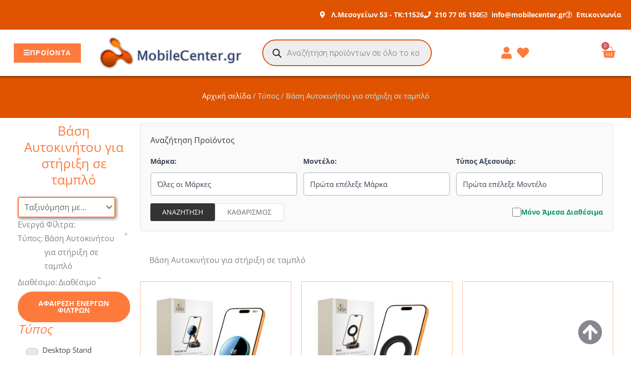

--- FILE ---
content_type: text/css
request_url: https://mobilecenter.gr/wp-content/uploads/elementor/css/post-5383.css?ver=1769312784
body_size: 894
content:
.elementor-5383 .elementor-element.elementor-element-52c1f87{--display:flex;--flex-direction:row;--container-widget-width:calc( ( 1 - var( --container-widget-flex-grow ) ) * 100% );--container-widget-height:100%;--container-widget-flex-grow:1;--container-widget-align-self:stretch;--flex-wrap-mobile:wrap;--align-items:stretch;--gap:10px 10px;--row-gap:10px;--column-gap:10px;--padding-top:7%;--padding-bottom:2%;--padding-left:0%;--padding-right:0%;}.elementor-5383 .elementor-element.elementor-element-52c1f87:not(.elementor-motion-effects-element-type-background), .elementor-5383 .elementor-element.elementor-element-52c1f87 > .elementor-motion-effects-container > .elementor-motion-effects-layer{background-color:var( --e-global-color-b5fb282 );}.elementor-5383 .elementor-element.elementor-element-39874ff{width:auto;max-width:auto;bottom:2vh;}body:not(.rtl) .elementor-5383 .elementor-element.elementor-element-39874ff{right:8vh;}body.rtl .elementor-5383 .elementor-element.elementor-element-39874ff{left:8vh;}.elementor-5383 .elementor-element.elementor-element-39874ff .elementor-icon-wrapper{text-align:center;}.elementor-5383 .elementor-element.elementor-element-39874ff.elementor-view-stacked .elementor-icon{background-color:#888790;}.elementor-5383 .elementor-element.elementor-element-39874ff.elementor-view-framed .elementor-icon, .elementor-5383 .elementor-element.elementor-element-39874ff.elementor-view-default .elementor-icon{color:#888790;border-color:#888790;}.elementor-5383 .elementor-element.elementor-element-39874ff.elementor-view-framed .elementor-icon, .elementor-5383 .elementor-element.elementor-element-39874ff.elementor-view-default .elementor-icon svg{fill:#888790;}.elementor-5383 .elementor-element.elementor-element-839729d{--display:flex;--margin-top:0px;--margin-bottom:0px;--margin-left:0px;--margin-right:50px;}.elementor-5383 .elementor-element.elementor-element-90b6b88{text-align:left;}.elementor-5383 .elementor-element.elementor-element-98e5199 .elementor-icon-list-items:not(.elementor-inline-items) .elementor-icon-list-item:not(:last-child){padding-block-end:calc(10px/2);}.elementor-5383 .elementor-element.elementor-element-98e5199 .elementor-icon-list-items:not(.elementor-inline-items) .elementor-icon-list-item:not(:first-child){margin-block-start:calc(10px/2);}.elementor-5383 .elementor-element.elementor-element-98e5199 .elementor-icon-list-items.elementor-inline-items .elementor-icon-list-item{margin-inline:calc(10px/2);}.elementor-5383 .elementor-element.elementor-element-98e5199 .elementor-icon-list-items.elementor-inline-items{margin-inline:calc(-10px/2);}.elementor-5383 .elementor-element.elementor-element-98e5199 .elementor-icon-list-items.elementor-inline-items .elementor-icon-list-item:after{inset-inline-end:calc(-10px/2);}.elementor-5383 .elementor-element.elementor-element-98e5199 .elementor-icon-list-icon i{color:#FFFFFF;transition:color 0.3s;}.elementor-5383 .elementor-element.elementor-element-98e5199 .elementor-icon-list-icon svg{fill:#FFFFFF;transition:fill 0.3s;}.elementor-5383 .elementor-element.elementor-element-98e5199{--e-icon-list-icon-size:27px;--icon-vertical-offset:0px;}.elementor-5383 .elementor-element.elementor-element-98e5199 .elementor-icon-list-item > .elementor-icon-list-text, .elementor-5383 .elementor-element.elementor-element-98e5199 .elementor-icon-list-item > a{font-weight:bold;}.elementor-5383 .elementor-element.elementor-element-98e5199 .elementor-icon-list-text{color:#FFFFFF;transition:color 0.3s;}.elementor-5383 .elementor-element.elementor-element-32e8492{--grid-template-columns:repeat(0, auto);--icon-size:15px;--grid-column-gap:15px;}.elementor-5383 .elementor-element.elementor-element-32e8492 .elementor-widget-container{text-align:left;}.elementor-5383 .elementor-element.elementor-element-32e8492 .elementor-social-icon{background-color:var( --e-global-color-853fadc );--icon-padding:0.6em;}.elementor-5383 .elementor-element.elementor-element-32e8492 .elementor-social-icon i{color:var( --e-global-color-2cd5756 );}.elementor-5383 .elementor-element.elementor-element-32e8492 .elementor-social-icon svg{fill:var( --e-global-color-2cd5756 );}.elementor-5383 .elementor-element.elementor-element-32e8492 .elementor-social-icon:hover{background-color:var( --e-global-color-2cd5756 );}.elementor-5383 .elementor-element.elementor-element-32e8492 .elementor-social-icon:hover i{color:#FFFFFF;}.elementor-5383 .elementor-element.elementor-element-32e8492 .elementor-social-icon:hover svg{fill:#FFFFFF;}.elementor-5383 .elementor-element.elementor-element-0cecf21 .elementor-heading-title{color:#FFFFFF;}.elementor-5383 .elementor-element.elementor-element-3b66c7d{--display:flex;}.elementor-5383 .elementor-element.elementor-element-f9ba719 .elementor-heading-title{color:#FFFFFF;}.elementor-5383 .elementor-element.elementor-element-18c571b .elementor-icon-list-items:not(.elementor-inline-items) .elementor-icon-list-item:not(:last-child){padding-block-end:calc(10px/2);}.elementor-5383 .elementor-element.elementor-element-18c571b .elementor-icon-list-items:not(.elementor-inline-items) .elementor-icon-list-item:not(:first-child){margin-block-start:calc(10px/2);}.elementor-5383 .elementor-element.elementor-element-18c571b .elementor-icon-list-items.elementor-inline-items .elementor-icon-list-item{margin-inline:calc(10px/2);}.elementor-5383 .elementor-element.elementor-element-18c571b .elementor-icon-list-items.elementor-inline-items{margin-inline:calc(-10px/2);}.elementor-5383 .elementor-element.elementor-element-18c571b .elementor-icon-list-items.elementor-inline-items .elementor-icon-list-item:after{inset-inline-end:calc(-10px/2);}.elementor-5383 .elementor-element.elementor-element-18c571b .elementor-icon-list-icon i{transition:color 0.3s;}.elementor-5383 .elementor-element.elementor-element-18c571b .elementor-icon-list-icon svg{transition:fill 0.3s;}.elementor-5383 .elementor-element.elementor-element-18c571b{--icon-vertical-offset:0px;}.elementor-5383 .elementor-element.elementor-element-18c571b .elementor-icon-list-text{color:#FFFFFF;transition:color 0.3s;}.elementor-5383 .elementor-element.elementor-element-18c571b .elementor-icon-list-item:hover .elementor-icon-list-text{color:var( --e-global-color-primary );}.elementor-5383 .elementor-element.elementor-element-1050c3e{--display:flex;}.elementor-5383 .elementor-element.elementor-element-c1ecfd9 .elementor-heading-title{color:#FFFFFF;}.elementor-5383 .elementor-element.elementor-element-e4b7966 .elementor-icon-list-items:not(.elementor-inline-items) .elementor-icon-list-item:not(:last-child){padding-block-end:calc(10px/2);}.elementor-5383 .elementor-element.elementor-element-e4b7966 .elementor-icon-list-items:not(.elementor-inline-items) .elementor-icon-list-item:not(:first-child){margin-block-start:calc(10px/2);}.elementor-5383 .elementor-element.elementor-element-e4b7966 .elementor-icon-list-items.elementor-inline-items .elementor-icon-list-item{margin-inline:calc(10px/2);}.elementor-5383 .elementor-element.elementor-element-e4b7966 .elementor-icon-list-items.elementor-inline-items{margin-inline:calc(-10px/2);}.elementor-5383 .elementor-element.elementor-element-e4b7966 .elementor-icon-list-items.elementor-inline-items .elementor-icon-list-item:after{inset-inline-end:calc(-10px/2);}.elementor-5383 .elementor-element.elementor-element-e4b7966 .elementor-icon-list-icon i{transition:color 0.3s;}.elementor-5383 .elementor-element.elementor-element-e4b7966 .elementor-icon-list-icon svg{transition:fill 0.3s;}.elementor-5383 .elementor-element.elementor-element-e4b7966{--icon-vertical-offset:0px;}.elementor-5383 .elementor-element.elementor-element-e4b7966 .elementor-icon-list-text{color:#FFFFFF;transition:color 0.3s;}.elementor-5383 .elementor-element.elementor-element-e4b7966 .elementor-icon-list-item:hover .elementor-icon-list-text{color:var( --e-global-color-primary );}.elementor-5383 .elementor-element.elementor-element-bd73b63{--display:flex;}.elementor-5383 .elementor-element.elementor-element-7db5e99 .elementor-heading-title{color:#FFFFFF;}.elementor-5383 .elementor-element.elementor-element-66cf7d4 .elementor-icon-list-items:not(.elementor-inline-items) .elementor-icon-list-item:not(:last-child){padding-block-end:calc(10px/2);}.elementor-5383 .elementor-element.elementor-element-66cf7d4 .elementor-icon-list-items:not(.elementor-inline-items) .elementor-icon-list-item:not(:first-child){margin-block-start:calc(10px/2);}.elementor-5383 .elementor-element.elementor-element-66cf7d4 .elementor-icon-list-items.elementor-inline-items .elementor-icon-list-item{margin-inline:calc(10px/2);}.elementor-5383 .elementor-element.elementor-element-66cf7d4 .elementor-icon-list-items.elementor-inline-items{margin-inline:calc(-10px/2);}.elementor-5383 .elementor-element.elementor-element-66cf7d4 .elementor-icon-list-items.elementor-inline-items .elementor-icon-list-item:after{inset-inline-end:calc(-10px/2);}.elementor-5383 .elementor-element.elementor-element-66cf7d4 .elementor-icon-list-icon i{transition:color 0.3s;}.elementor-5383 .elementor-element.elementor-element-66cf7d4 .elementor-icon-list-icon svg{transition:fill 0.3s;}.elementor-5383 .elementor-element.elementor-element-66cf7d4{--icon-vertical-offset:0px;}.elementor-5383 .elementor-element.elementor-element-66cf7d4 .elementor-icon-list-text{color:#FFFFFF;transition:color 0.3s;}.elementor-5383 .elementor-element.elementor-element-66cf7d4 .elementor-icon-list-item:hover .elementor-icon-list-text{color:var( --e-global-color-primary );}.elementor-5383 .elementor-element.elementor-element-8e9b62f.elementor-element{--align-self:flex-start;}.elementor-5383 .elementor-element.elementor-element-9c2e270{--display:flex;--flex-direction:row;--container-widget-width:calc( ( 1 - var( --container-widget-flex-grow ) ) * 100% );--container-widget-height:100%;--container-widget-flex-grow:1;--container-widget-align-self:stretch;--flex-wrap-mobile:wrap;--align-items:stretch;--gap:10px 10px;--row-gap:10px;--column-gap:10px;border-style:solid;--border-style:solid;border-width:1px 0px 0px 0px;--border-top-width:1px;--border-right-width:0px;--border-bottom-width:0px;--border-left-width:0px;border-color:#2C2A53;--border-color:#2C2A53;--padding-top:20px;--padding-bottom:20px;--padding-left:30px;--padding-right:30px;}.elementor-5383 .elementor-element.elementor-element-9c2e270:not(.elementor-motion-effects-element-type-background), .elementor-5383 .elementor-element.elementor-element-9c2e270 > .elementor-motion-effects-container > .elementor-motion-effects-layer{background-color:#03002F;}.elementor-5383 .elementor-element.elementor-element-d3b15a5{--display:flex;--gap:0px 0px;--row-gap:0px;--column-gap:0px;}.elementor-5383 .elementor-element.elementor-element-cf0b9b0 .elementor-heading-title{color:#FFFFFF;}.elementor-5383 .elementor-element.elementor-element-e74f4ff{--display:flex;--gap:0px 0px;--row-gap:0px;--column-gap:0px;}.elementor-5383 .elementor-element.elementor-element-b9f5132{text-align:right;}.elementor-theme-builder-content-area{height:400px;}.elementor-location-header:before, .elementor-location-footer:before{content:"";display:table;clear:both;}@media(min-width:768px){.elementor-5383 .elementor-element.elementor-element-839729d{--width:32%;}.elementor-5383 .elementor-element.elementor-element-3b66c7d{--width:23.25%;}.elementor-5383 .elementor-element.elementor-element-1050c3e{--width:21.5%;}.elementor-5383 .elementor-element.elementor-element-bd73b63{--width:23.25%;}}@media(max-width:1024px){.elementor-5383 .elementor-element.elementor-element-52c1f87{--padding-top:8%;--padding-bottom:2%;--padding-left:0%;--padding-right:0%;}.elementor-5383 .elementor-element.elementor-element-839729d{--margin-top:0px;--margin-bottom:0px;--margin-left:0px;--margin-right:10px;}}@media(max-width:767px){.elementor-5383 .elementor-element.elementor-element-52c1f87{--padding-top:10%;--padding-bottom:2%;--padding-left:2%;--padding-right:2%;}.elementor-5383 .elementor-element.elementor-element-839729d{--padding-top:0px;--padding-bottom:50px;--padding-left:0px;--padding-right:0px;}.elementor-5383 .elementor-element.elementor-element-0cecf21{text-align:left;}.elementor-5383 .elementor-element.elementor-element-f9ba719{text-align:left;}.elementor-5383 .elementor-element.elementor-element-c1ecfd9{text-align:left;}.elementor-5383 .elementor-element.elementor-element-7db5e99{text-align:left;}.elementor-5383 .elementor-element.elementor-element-8e9b62f.elementor-element{--align-self:center;}.elementor-5383 .elementor-element.elementor-element-cf0b9b0{text-align:center;}.elementor-5383 .elementor-element.elementor-element-e74f4ff{--margin-top:30px;--margin-bottom:0px;--margin-left:0px;--margin-right:0px;}.elementor-5383 .elementor-element.elementor-element-b9f5132{text-align:center;}}

--- FILE ---
content_type: text/css
request_url: https://mobilecenter.gr/wp-content/uploads/elementor/css/post-41014.css?ver=1769312864
body_size: 2882
content:
.elementor-41014 .elementor-element.elementor-element-3f28398{--display:flex;--flex-direction:row;--container-widget-width:calc( ( 1 - var( --container-widget-flex-grow ) ) * 100% );--container-widget-height:100%;--container-widget-flex-grow:1;--container-widget-align-self:stretch;--flex-wrap-mobile:wrap;--align-items:stretch;--gap:10px 10px;--row-gap:10px;--column-gap:10px;--padding-top:1em;--padding-bottom:1em;--padding-left:0em;--padding-right:0em;}.elementor-41014 .elementor-element.elementor-element-3f28398:not(.elementor-motion-effects-element-type-background), .elementor-41014 .elementor-element.elementor-element-3f28398 > .elementor-motion-effects-container > .elementor-motion-effects-layer{background-color:var( --e-global-color-b5fb282 );}.elementor-41014 .elementor-element.elementor-element-8205368{--display:flex;}.elementor-41014 .elementor-element.elementor-element-094ed56 > .elementor-widget-container{margin:0px 0px -10px 0px;}.elementor-41014 .elementor-element.elementor-element-094ed56 .woocommerce-breadcrumb{color:#B3EFFF;text-align:center;}.elementor-41014 .elementor-element.elementor-element-094ed56 .woocommerce-breadcrumb > a{color:#FFFFFF;}.elementor-41014 .elementor-element.elementor-element-412be79{--display:flex;--flex-direction:row;--container-widget-width:calc( ( 1 - var( --container-widget-flex-grow ) ) * 100% );--container-widget-height:100%;--container-widget-flex-grow:1;--container-widget-align-self:stretch;--flex-wrap-mobile:wrap;--align-items:stretch;--gap:10px 10px;--row-gap:10px;--column-gap:10px;--padding-top:0%;--padding-bottom:0%;--padding-left:2%;--padding-right:2%;}.elementor-41014 .elementor-element.elementor-element-8c173b6{--display:flex;--justify-content:flex-start;}.elementor-41014 .elementor-element.elementor-element-a8c2939{text-align:center;}.elementor-41014 .elementor-element.elementor-element-a8c2939 .elementor-heading-title{color:var( --e-global-color-astglobalcolor0 );}.elementor-41014 .elementor-element.elementor-element-4718820 > .elementor-widget-container{margin:0px 0px 0px 0px;padding:0px 0px 0px 0px;}.elementor-41014 .elementor-element.elementor-element-4718820{z-index:5;}.elementor-41014 .elementor-element.elementor-element-4718820 .jet-sorting-select{max-width:300px;background-color:#FFFFFF;border-style:solid;border-width:2px 2px 2px 2px;border-color:var( --e-global-color-2cd5756 );box-shadow:2px 2px 6px 0px rgba(0,0,0,0.5);align-self:flex-start;}.elementor-41014 .elementor-element.elementor-element-2ba9078 .jet-smart-filters-active{flex-direction:row;}.elementor-41014 .elementor-element.elementor-element-2ba9078 .jet-active-filters__list{flex-direction:row;}.elementor-41014 .elementor-element.elementor-element-2ba9078 .jet-active-filter{margin-right:5px;margin-bottom:5px;}.elementor-41014 .elementor-element.elementor-element-2ba9078 .jet-active-filter__remove{font-size:12px;}.elementor-41014 .elementor-element.elementor-element-682f320 .jet-remove-all-filters__button{font-weight:600;color:#FFFFFF;background-color:var( --e-global-color-2cd5756 );border-style:solid;border-width:1px 1px 1px 1px;padding:16px 16px 16px 16px;}.elementor-41014 .elementor-element.elementor-element-682f320 .jet-remove-all-filters__button:hover{color:var( --e-global-color-2cd5756 );background-color:#FFFFFF;}.elementor-41014 .elementor-element.elementor-element-0549a06 > .elementor-widget-container{border-radius:0px 0px 0px 0px;}.elementor-41014 .elementor-element.elementor-element-0549a06 .jet-checkboxes-list__row{display:block;margin-right:calc(5px/2);margin-left:calc(5px/2);padding-top:calc(10px/2);margin-bottom:calc(10px/2);}.elementor-41014 .elementor-element.elementor-element-0549a06 .jet-list-tree__children{display:block;margin-right:calc(5px/2);margin-left:calc(5px/2);padding-left:10px;}.elementor-41014 .elementor-element.elementor-element-0549a06 .jet-checkboxes-list-wrapper{margin-left:calc(-5px/2);margin-right:calc(-5px/2);margin-top:calc(-10px/2);margin-bottom:calc(-10px/2);}.elementor-41014 .elementor-element.elementor-element-0549a06 .jet-checkboxes-list__label{font-size:18px;}.elementor-41014 .elementor-element.elementor-element-0549a06 .jet-checkboxes-list__decorator{width:16px;height:16px;min-width:16px;min-height:16px;margin-top:8px;margin-right:8px;}.rtl .elementor-41014 .elementor-element.elementor-element-0549a06 .jet-checkboxes-list__decorator{margin-left:8px;}.elementor-41014 .elementor-element.elementor-element-0549a06 .jet-checkboxes-list__checked-icon{font-size:12px;}.elementor-41014 .elementor-element.elementor-element-0549a06 .jet-collapse-icon{width:20px;height:20px;}.elementor-41014 .elementor-element.elementor-element-0549a06 .jet-collapse-none{width:20px;height:20px;}.elementor-41014 .elementor-element.elementor-element-0549a06 .jet-filter-label{font-size:24px;font-weight:500;font-style:oblique;color:var( --e-global-color-astglobalcolor0 );}.elementor-41014 .elementor-element.elementor-element-0549a06 .jet-filters-counter{margin-left:initial;padding-left:5px;}.rtl .elementor-41014 .elementor-element.elementor-element-0549a06 .jet-filters-counter{margin-right:initial;padding-right:5px;}.elementor-41014 .elementor-element.elementor-element-0549a06 .jet-filter+.jet-filter{margin-top:10px;}.elementor-41014 .elementor-element.elementor-element-0549a06 .jet-select[data-hierarchical="1"] + .jet-select[data-hierarchical="1"]{margin-top:10px;}.elementor-41014 .elementor-element.elementor-element-1ecc6a7 > .elementor-widget-container{border-radius:0px 0px 0px 0px;}.elementor-41014 .elementor-element.elementor-element-1ecc6a7 .jet-checkboxes-list__row{display:block;margin-right:calc(5px/2);margin-left:calc(5px/2);padding-top:calc(10px/2);margin-bottom:calc(10px/2);}.elementor-41014 .elementor-element.elementor-element-1ecc6a7 .jet-list-tree__children{display:block;margin-right:calc(5px/2);margin-left:calc(5px/2);padding-left:10px;}.elementor-41014 .elementor-element.elementor-element-1ecc6a7 .jet-checkboxes-list-wrapper{margin-left:calc(-5px/2);margin-right:calc(-5px/2);margin-top:calc(-10px/2);margin-bottom:calc(-10px/2);}.elementor-41014 .elementor-element.elementor-element-1ecc6a7 .jet-checkboxes-list__label{font-size:18px;}.elementor-41014 .elementor-element.elementor-element-1ecc6a7 .jet-checkboxes-list__decorator{width:16px;height:16px;min-width:16px;min-height:16px;margin-top:8px;margin-right:8px;}.rtl .elementor-41014 .elementor-element.elementor-element-1ecc6a7 .jet-checkboxes-list__decorator{margin-left:8px;}.elementor-41014 .elementor-element.elementor-element-1ecc6a7 .jet-checkboxes-list__checked-icon{font-size:12px;}.elementor-41014 .elementor-element.elementor-element-1ecc6a7 .jet-collapse-icon{width:20px;height:20px;}.elementor-41014 .elementor-element.elementor-element-1ecc6a7 .jet-collapse-none{width:20px;height:20px;}.elementor-41014 .elementor-element.elementor-element-1ecc6a7 .jet-filter-label{font-size:24px;font-weight:500;font-style:oblique;color:var( --e-global-color-astglobalcolor0 );}.elementor-41014 .elementor-element.elementor-element-1ecc6a7 .jet-filters-counter{margin-left:initial;padding-left:5px;}.rtl .elementor-41014 .elementor-element.elementor-element-1ecc6a7 .jet-filters-counter{margin-right:initial;padding-right:5px;}.elementor-41014 .elementor-element.elementor-element-1ecc6a7 .jet-filter+.jet-filter{margin-top:10px;}.elementor-41014 .elementor-element.elementor-element-1ecc6a7 .jet-select[data-hierarchical="1"] + .jet-select[data-hierarchical="1"]{margin-top:10px;}.elementor-41014 .elementor-element.elementor-element-7aafe10 > .elementor-widget-container{border-radius:0px 0px 0px 0px;}.elementor-41014 .elementor-element.elementor-element-7aafe10 .jet-checkboxes-list__row{display:block;margin-right:calc(5px/2);margin-left:calc(5px/2);padding-top:calc(10px/2);margin-bottom:calc(10px/2);}.elementor-41014 .elementor-element.elementor-element-7aafe10 .jet-list-tree__children{display:block;margin-right:calc(5px/2);margin-left:calc(5px/2);padding-left:10px;}.elementor-41014 .elementor-element.elementor-element-7aafe10 .jet-checkboxes-list-wrapper{margin-left:calc(-5px/2);margin-right:calc(-5px/2);margin-top:calc(-10px/2);margin-bottom:calc(-10px/2);}.elementor-41014 .elementor-element.elementor-element-7aafe10 .jet-checkboxes-list__label{font-size:18px;}.elementor-41014 .elementor-element.elementor-element-7aafe10 .jet-checkboxes-list__decorator{width:16px;height:16px;min-width:16px;min-height:16px;margin-top:8px;margin-right:8px;}.rtl .elementor-41014 .elementor-element.elementor-element-7aafe10 .jet-checkboxes-list__decorator{margin-left:8px;}.elementor-41014 .elementor-element.elementor-element-7aafe10 .jet-checkboxes-list__checked-icon{font-size:12px;}.elementor-41014 .elementor-element.elementor-element-7aafe10 .jet-collapse-icon{width:20px;height:20px;}.elementor-41014 .elementor-element.elementor-element-7aafe10 .jet-collapse-none{width:20px;height:20px;}.elementor-41014 .elementor-element.elementor-element-7aafe10 .jet-filter-label{font-size:24px;font-weight:500;font-style:oblique;color:var( --e-global-color-astglobalcolor0 );}.elementor-41014 .elementor-element.elementor-element-7aafe10 .jet-filters-counter{margin-left:initial;padding-left:5px;}.rtl .elementor-41014 .elementor-element.elementor-element-7aafe10 .jet-filters-counter{margin-right:initial;padding-right:5px;}.elementor-41014 .elementor-element.elementor-element-7aafe10 .jet-filter+.jet-filter{margin-top:10px;}.elementor-41014 .elementor-element.elementor-element-7aafe10 .jet-select[data-hierarchical="1"] + .jet-select[data-hierarchical="1"]{margin-top:10px;}.elementor-41014 .elementor-element.elementor-element-e720556 > .elementor-widget-container{border-radius:0px 0px 0px 0px;}.elementor-41014 .elementor-element.elementor-element-e720556 .jet-checkboxes-list__row{display:block;margin-right:calc(5px/2);margin-left:calc(5px/2);padding-top:calc(10px/2);margin-bottom:calc(10px/2);}.elementor-41014 .elementor-element.elementor-element-e720556 .jet-list-tree__children{display:block;margin-right:calc(5px/2);margin-left:calc(5px/2);padding-left:10px;}.elementor-41014 .elementor-element.elementor-element-e720556 .jet-checkboxes-list-wrapper{margin-left:calc(-5px/2);margin-right:calc(-5px/2);margin-top:calc(-10px/2);margin-bottom:calc(-10px/2);}.elementor-41014 .elementor-element.elementor-element-e720556 .jet-checkboxes-list__label{font-size:18px;}.elementor-41014 .elementor-element.elementor-element-e720556 .jet-checkboxes-list__decorator{width:16px;height:16px;min-width:16px;min-height:16px;margin-top:8px;margin-right:8px;}.rtl .elementor-41014 .elementor-element.elementor-element-e720556 .jet-checkboxes-list__decorator{margin-left:8px;}.elementor-41014 .elementor-element.elementor-element-e720556 .jet-checkboxes-list__checked-icon{font-size:12px;}.elementor-41014 .elementor-element.elementor-element-e720556 .jet-collapse-icon{width:20px;height:20px;}.elementor-41014 .elementor-element.elementor-element-e720556 .jet-collapse-none{width:20px;height:20px;}.elementor-41014 .elementor-element.elementor-element-e720556 .jet-filter-label{font-size:24px;font-weight:500;font-style:oblique;color:var( --e-global-color-astglobalcolor0 );}.elementor-41014 .elementor-element.elementor-element-e720556 .jet-filters-counter{margin-left:initial;padding-left:5px;}.rtl .elementor-41014 .elementor-element.elementor-element-e720556 .jet-filters-counter{margin-right:initial;padding-right:5px;}.elementor-41014 .elementor-element.elementor-element-e720556 .jet-filter+.jet-filter{margin-top:10px;}.elementor-41014 .elementor-element.elementor-element-e720556 .jet-select[data-hierarchical="1"] + .jet-select[data-hierarchical="1"]{margin-top:10px;}.elementor-41014 .elementor-element.elementor-element-db33f95 > .elementor-widget-container{border-radius:0px 0px 0px 0px;}.elementor-41014 .elementor-element.elementor-element-db33f95 .jet-checkboxes-list__row{display:block;margin-right:calc(5px/2);margin-left:calc(5px/2);padding-top:calc(10px/2);margin-bottom:calc(10px/2);}.elementor-41014 .elementor-element.elementor-element-db33f95 .jet-list-tree__children{display:block;margin-right:calc(5px/2);margin-left:calc(5px/2);padding-left:10px;}.elementor-41014 .elementor-element.elementor-element-db33f95 .jet-checkboxes-list-wrapper{margin-left:calc(-5px/2);margin-right:calc(-5px/2);margin-top:calc(-10px/2);margin-bottom:calc(-10px/2);}.elementor-41014 .elementor-element.elementor-element-db33f95 .jet-checkboxes-list__label{font-size:18px;}.elementor-41014 .elementor-element.elementor-element-db33f95 .jet-checkboxes-list__decorator{width:16px;height:16px;min-width:16px;min-height:16px;margin-top:8px;margin-right:8px;}.rtl .elementor-41014 .elementor-element.elementor-element-db33f95 .jet-checkboxes-list__decorator{margin-left:8px;}.elementor-41014 .elementor-element.elementor-element-db33f95 .jet-checkboxes-list__checked-icon{font-size:12px;}.elementor-41014 .elementor-element.elementor-element-db33f95 .jet-collapse-icon{width:20px;height:20px;}.elementor-41014 .elementor-element.elementor-element-db33f95 .jet-collapse-none{width:20px;height:20px;}.elementor-41014 .elementor-element.elementor-element-db33f95 .jet-filter-label{font-size:24px;font-weight:500;font-style:oblique;color:var( --e-global-color-astglobalcolor0 );}.elementor-41014 .elementor-element.elementor-element-db33f95 .jet-filters-counter{margin-left:initial;padding-left:5px;}.rtl .elementor-41014 .elementor-element.elementor-element-db33f95 .jet-filters-counter{margin-right:initial;padding-right:5px;}.elementor-41014 .elementor-element.elementor-element-db33f95 .jet-filter+.jet-filter{margin-top:10px;}.elementor-41014 .elementor-element.elementor-element-db33f95 .jet-select[data-hierarchical="1"] + .jet-select[data-hierarchical="1"]{margin-top:10px;}.elementor-41014 .elementor-element.elementor-element-b25ffec > .elementor-widget-container{border-radius:0px 0px 0px 0px;}.elementor-41014 .elementor-element.elementor-element-b25ffec .jet-checkboxes-list__row{display:block;margin-right:calc(5px/2);margin-left:calc(5px/2);padding-top:calc(10px/2);margin-bottom:calc(10px/2);}.elementor-41014 .elementor-element.elementor-element-b25ffec .jet-list-tree__children{display:block;margin-right:calc(5px/2);margin-left:calc(5px/2);padding-left:10px;}.elementor-41014 .elementor-element.elementor-element-b25ffec .jet-checkboxes-list-wrapper{margin-left:calc(-5px/2);margin-right:calc(-5px/2);margin-top:calc(-10px/2);margin-bottom:calc(-10px/2);}.elementor-41014 .elementor-element.elementor-element-b25ffec .jet-checkboxes-list__label{font-size:18px;}.elementor-41014 .elementor-element.elementor-element-b25ffec .jet-checkboxes-list__decorator{width:16px;height:16px;min-width:16px;min-height:16px;margin-top:8px;margin-right:8px;}.rtl .elementor-41014 .elementor-element.elementor-element-b25ffec .jet-checkboxes-list__decorator{margin-left:8px;}.elementor-41014 .elementor-element.elementor-element-b25ffec .jet-checkboxes-list__checked-icon{font-size:12px;}.elementor-41014 .elementor-element.elementor-element-b25ffec .jet-collapse-icon{width:20px;height:20px;}.elementor-41014 .elementor-element.elementor-element-b25ffec .jet-collapse-none{width:20px;height:20px;}.elementor-41014 .elementor-element.elementor-element-b25ffec .jet-filter-label{font-size:24px;font-weight:500;font-style:oblique;color:var( --e-global-color-astglobalcolor0 );}.elementor-41014 .elementor-element.elementor-element-b25ffec .jet-filters-counter{margin-left:initial;padding-left:5px;}.rtl .elementor-41014 .elementor-element.elementor-element-b25ffec .jet-filters-counter{margin-right:initial;padding-right:5px;}.elementor-41014 .elementor-element.elementor-element-b25ffec .jet-filter+.jet-filter{margin-top:10px;}.elementor-41014 .elementor-element.elementor-element-b25ffec .jet-select[data-hierarchical="1"] + .jet-select[data-hierarchical="1"]{margin-top:10px;}.elementor-41014 .elementor-element.elementor-element-f753c13 > .elementor-widget-container{border-radius:0px 0px 0px 0px;}.elementor-41014 .elementor-element.elementor-element-f753c13 .jet-checkboxes-list__row{display:block;margin-right:calc(5px/2);margin-left:calc(5px/2);padding-top:calc(10px/2);margin-bottom:calc(10px/2);}.elementor-41014 .elementor-element.elementor-element-f753c13 .jet-list-tree__children{display:block;margin-right:calc(5px/2);margin-left:calc(5px/2);padding-left:10px;}.elementor-41014 .elementor-element.elementor-element-f753c13 .jet-checkboxes-list-wrapper{margin-left:calc(-5px/2);margin-right:calc(-5px/2);margin-top:calc(-10px/2);margin-bottom:calc(-10px/2);}.elementor-41014 .elementor-element.elementor-element-f753c13 .jet-checkboxes-list__label{font-size:18px;}.elementor-41014 .elementor-element.elementor-element-f753c13 .jet-checkboxes-list__decorator{width:16px;height:16px;min-width:16px;min-height:16px;margin-top:8px;margin-right:8px;}.rtl .elementor-41014 .elementor-element.elementor-element-f753c13 .jet-checkboxes-list__decorator{margin-left:8px;}.elementor-41014 .elementor-element.elementor-element-f753c13 .jet-checkboxes-list__checked-icon{font-size:12px;}.elementor-41014 .elementor-element.elementor-element-f753c13 .jet-collapse-icon{width:20px;height:20px;}.elementor-41014 .elementor-element.elementor-element-f753c13 .jet-collapse-none{width:20px;height:20px;}.elementor-41014 .elementor-element.elementor-element-f753c13 .jet-filter-label{font-size:24px;font-weight:500;font-style:oblique;color:var( --e-global-color-astglobalcolor0 );}.elementor-41014 .elementor-element.elementor-element-f753c13 .jet-filters-counter{margin-left:initial;padding-left:5px;}.rtl .elementor-41014 .elementor-element.elementor-element-f753c13 .jet-filters-counter{margin-right:initial;padding-right:5px;}.elementor-41014 .elementor-element.elementor-element-f753c13 .jet-filter+.jet-filter{margin-top:10px;}.elementor-41014 .elementor-element.elementor-element-f753c13 .jet-select[data-hierarchical="1"] + .jet-select[data-hierarchical="1"]{margin-top:10px;}.elementor-41014 .elementor-element.elementor-element-4c1ec41 > .elementor-widget-container{border-radius:0px 0px 0px 0px;}.elementor-41014 .elementor-element.elementor-element-4c1ec41 .jet-checkboxes-list__row{display:block;margin-right:calc(5px/2);margin-left:calc(5px/2);padding-top:calc(10px/2);margin-bottom:calc(10px/2);}.elementor-41014 .elementor-element.elementor-element-4c1ec41 .jet-list-tree__children{display:block;margin-right:calc(5px/2);margin-left:calc(5px/2);padding-left:10px;}.elementor-41014 .elementor-element.elementor-element-4c1ec41 .jet-checkboxes-list-wrapper{margin-left:calc(-5px/2);margin-right:calc(-5px/2);margin-top:calc(-10px/2);margin-bottom:calc(-10px/2);}.elementor-41014 .elementor-element.elementor-element-4c1ec41 .jet-checkboxes-list__label{font-size:18px;}.elementor-41014 .elementor-element.elementor-element-4c1ec41 .jet-checkboxes-list__decorator{width:16px;height:16px;min-width:16px;min-height:16px;margin-top:8px;margin-right:8px;}.rtl .elementor-41014 .elementor-element.elementor-element-4c1ec41 .jet-checkboxes-list__decorator{margin-left:8px;}.elementor-41014 .elementor-element.elementor-element-4c1ec41 .jet-checkboxes-list__checked-icon{font-size:12px;}.elementor-41014 .elementor-element.elementor-element-4c1ec41 .jet-collapse-icon{width:20px;height:20px;}.elementor-41014 .elementor-element.elementor-element-4c1ec41 .jet-collapse-none{width:20px;height:20px;}.elementor-41014 .elementor-element.elementor-element-4c1ec41 .jet-filter-label{font-size:24px;font-weight:500;font-style:oblique;color:var( --e-global-color-astglobalcolor0 );}.elementor-41014 .elementor-element.elementor-element-4c1ec41 .jet-filters-counter{margin-left:initial;padding-left:5px;}.rtl .elementor-41014 .elementor-element.elementor-element-4c1ec41 .jet-filters-counter{margin-right:initial;padding-right:5px;}.elementor-41014 .elementor-element.elementor-element-4c1ec41 .jet-filter+.jet-filter{margin-top:10px;}.elementor-41014 .elementor-element.elementor-element-4c1ec41 .jet-select[data-hierarchical="1"] + .jet-select[data-hierarchical="1"]{margin-top:10px;}.elementor-41014 .elementor-element.elementor-element-bda9d0b > .elementor-widget-container{border-radius:0px 0px 0px 0px;}.elementor-41014 .elementor-element.elementor-element-bda9d0b .jet-checkboxes-list__row{display:block;margin-right:calc(5px/2);margin-left:calc(5px/2);padding-top:calc(10px/2);margin-bottom:calc(10px/2);}.elementor-41014 .elementor-element.elementor-element-bda9d0b .jet-list-tree__children{display:block;margin-right:calc(5px/2);margin-left:calc(5px/2);padding-left:10px;}.elementor-41014 .elementor-element.elementor-element-bda9d0b .jet-checkboxes-list-wrapper{margin-left:calc(-5px/2);margin-right:calc(-5px/2);margin-top:calc(-10px/2);margin-bottom:calc(-10px/2);}.elementor-41014 .elementor-element.elementor-element-bda9d0b .jet-checkboxes-list__label{font-size:18px;}.elementor-41014 .elementor-element.elementor-element-bda9d0b .jet-checkboxes-list__decorator{width:16px;height:16px;min-width:16px;min-height:16px;margin-top:8px;margin-right:8px;}.rtl .elementor-41014 .elementor-element.elementor-element-bda9d0b .jet-checkboxes-list__decorator{margin-left:8px;}.elementor-41014 .elementor-element.elementor-element-bda9d0b .jet-checkboxes-list__checked-icon{font-size:12px;}.elementor-41014 .elementor-element.elementor-element-bda9d0b .jet-collapse-icon{width:20px;height:20px;}.elementor-41014 .elementor-element.elementor-element-bda9d0b .jet-collapse-none{width:20px;height:20px;}.elementor-41014 .elementor-element.elementor-element-bda9d0b .jet-filter-items-dropdown__footer{justify-content:right;}.elementor-41014 .elementor-element.elementor-element-bda9d0b .jet-filter-label{font-size:24px;font-weight:500;font-style:oblique;color:var( --e-global-color-astglobalcolor0 );}.elementor-41014 .elementor-element.elementor-element-bda9d0b .jet-filters-counter{margin-left:initial;padding-left:5px;}.rtl .elementor-41014 .elementor-element.elementor-element-bda9d0b .jet-filters-counter{margin-right:initial;padding-right:5px;}.elementor-41014 .elementor-element.elementor-element-bda9d0b .jet-filter+.jet-filter{margin-top:10px;}.elementor-41014 .elementor-element.elementor-element-bda9d0b .jet-select[data-hierarchical="1"] + .jet-select[data-hierarchical="1"]{margin-top:10px;}.elementor-41014 .elementor-element.elementor-element-caadf31{--divider-border-style:solid;--divider-color:#7A7A7A6E;--divider-border-width:1px;}.elementor-41014 .elementor-element.elementor-element-caadf31 .elementor-divider-separator{width:100%;}.elementor-41014 .elementor-element.elementor-element-caadf31 .elementor-divider{padding-block-start:15px;padding-block-end:15px;}.elementor-41014 .elementor-element.elementor-element-7a0a2c5 .jet-listing-dynamic-terms{text-align:left;}.elementor-41014 .elementor-element.elementor-element-98d9354{--display:flex;}.elementor-41014 .elementor-element.elementor-element-f6bfabc > .elementor-widget-container{padding:2% 2% 2% 2%;}.elementor-41014 .elementor-element.elementor-element-f6bfabc .jet-listing-dynamic-field .jet-listing-dynamic-field__inline-wrap{width:auto;}.elementor-41014 .elementor-element.elementor-element-f6bfabc .jet-listing-dynamic-field .jet-listing-dynamic-field__content{width:auto;}.elementor-41014 .elementor-element.elementor-element-f6bfabc .jet-listing-dynamic-field{justify-content:flex-start;}.elementor-41014 .elementor-element.elementor-element-f6bfabc .jet-listing-dynamic-field__content{text-align:left;}.elementor-41014 .elementor-element.elementor-element-71ac2c4 .elementor-button{background-color:var( --e-global-color-astglobalcolor0 );font-size:16px;font-weight:500;letter-spacing:1.4px;fill:#FFFFFF;color:#FFFFFF;border-radius:0px 0px 0px 0px;padding:12px 12px 12px 12px;}.elementor-41014 .elementor-element.elementor-element-71ac2c4 .elementor-button:hover, .elementor-41014 .elementor-element.elementor-element-71ac2c4 .elementor-button:focus{background-color:var( --e-global-color-b5fb282 );}.elementor-41014 .elementor-element.elementor-element-71ac2c4 .elementor-button-content-wrapper{flex-direction:row;}.elementor-41014 .elementor-element.elementor-element-cc5bbb1 > .elementor-widget-container > .jet-listing-grid > .jet-listing-grid__items, .elementor-41014 .elementor-element.elementor-element-cc5bbb1 > .jet-listing-grid > .jet-listing-grid__items{--columns:3;}@media(max-width:1024px){.elementor-41014 .elementor-element.elementor-element-4718820 .jet-sorting-select{align-self:flex-start;}.elementor-41014 .elementor-element.elementor-element-cc5bbb1 > .elementor-widget-container > .jet-listing-grid > .jet-listing-grid__items, .elementor-41014 .elementor-element.elementor-element-cc5bbb1 > .jet-listing-grid > .jet-listing-grid__items{--columns:2;}}@media(max-width:767px){.elementor-41014 .elementor-element.elementor-element-412be79{--flex-direction:column;--container-widget-width:calc( ( 1 - var( --container-widget-flex-grow ) ) * 100% );--container-widget-height:initial;--container-widget-flex-grow:0;--container-widget-align-self:initial;--flex-wrap-mobile:wrap;--justify-content:center;--align-items:center;}.elementor-41014 .elementor-element.elementor-element-4718820 .jet-sorting-select{align-self:flex-start;}.elementor-41014 .elementor-element.elementor-element-4718820 .jet-sorting-label{align-self:center;}.elementor-41014 .elementor-element.elementor-element-4718820 .apply-filters__button{align-self:center;}.elementor-41014 .elementor-element.elementor-element-98d9354{--content-width:100%;--flex-direction:column;--container-widget-width:calc( ( 1 - var( --container-widget-flex-grow ) ) * 100% );--container-widget-height:initial;--container-widget-flex-grow:0;--container-widget-align-self:initial;--flex-wrap-mobile:wrap;--justify-content:center;--align-items:center;--margin-top:0px;--margin-bottom:0px;--margin-left:0px;--margin-right:0px;--padding-top:0px;--padding-bottom:0px;--padding-left:0px;--padding-right:0px;}.elementor-41014 .elementor-element.elementor-element-71ac2c4 > .elementor-widget-container{margin:14% 0% 0% 0%;}.elementor-41014 .elementor-element.elementor-element-cc5bbb1 > .elementor-widget-container > .jet-listing-grid > .jet-listing-grid__items, .elementor-41014 .elementor-element.elementor-element-cc5bbb1 > .jet-listing-grid > .jet-listing-grid__items{--columns:1;}}@media(min-width:768px){.elementor-41014 .elementor-element.elementor-element-8c173b6{--width:25%;}.elementor-41014 .elementor-element.elementor-element-98d9354{--content-width:1450px;}}/* Start custom CSS for jet-smart-filters-checkboxes, class: .elementor-element-0549a06 *//* Container */
.elementor-41014 .elementor-element.elementor-element-0549a06 .jet-checkboxes-list {
    padding: 0;
}

/* Κάθε checkbox item */
.elementor-41014 .elementor-element.elementor-element-0549a06 .jet-checkboxes-list__row {
    margin-bottom: 0;
    border-bottom: 1px solid #f3f4f6;
    transition: all 0.3s ease;
}

.elementor-41014 .elementor-element.elementor-element-0549a06 .jet-checkboxes-list__row:last-child {
    border-bottom: none;
}

.elementor-41014 .elementor-element.elementor-element-0549a06 .jet-checkboxes-list__row:hover {
    background-color: #f9fafb;
}

/* Label wrapper */
.elementor-41014 .elementor-element.elementor-element-0549a06 .jet-checkboxes-list__button {
    display: flex !important;
    align-items: center;
    gap: 12px;
    padding: 14px 16px !important;
    cursor: pointer;
    transition: all 0.3s ease;
    width: 100%;
}

.elementor-41014 .elementor-element.elementor-element-0549a06 .jet-checkboxes-list__button:hover {
    padding-left: 20px !important;
}

/* Hide default checkbox */
.elementor-41014 .elementor-element.elementor-element-0549a06 .jet-checkboxes-list__input {
    appearance: none;
    width: 22px;
    height: 22px;
    border: 2px solid #d1d5db;
    border-radius: 6px;
    cursor: pointer;
    position: relative;
    transition: all 0.3s ease;
    flex-shrink: 0;
    margin: 0 !important;
}

.elementor-41014 .elementor-element.elementor-element-0549a06 .jet-checkboxes-list__input:hover {
    border-color: #667eea;
    background-color: #f3f4f6;
}

/* Checked state */
.elementor-41014 .elementor-element.elementor-element-0549a06 .jet-checkboxes-list__input:checked {
    background: linear-gradient(135deg, #667eea 0%, #764ba2 100%);
    border-color: #667eea;
}

/* Checkmark */
.elementor-41014 .elementor-element.elementor-element-0549a06 .jet-checkboxes-list__input:checked::after {
    content: '✓';
    position: absolute;
    top: 50%;
    left: 50%;
    transform: translate(-50%, -50%);
    color: white;
    font-size: 15px;
    font-weight: bold;
}

/* Label text */
.elementor-41014 .elementor-element.elementor-element-0549a06 .jet-checkboxes-list__label {
    font-size: 15px !important;
    color: #374151 !important;
    font-weight: 500 !important;
    flex: 1;
    margin: 0 !important;
    transition: all 0.3s ease;
}

.elementor-41014 .elementor-element.elementor-element-0549a06 .jet-checkboxes-list__input:checked ~ .jet-checkboxes-list__label {
    color: #667eea !important;
    font-weight: 600 !important;
}

/* Counter badge */
.elementor-41014 .elementor-element.elementor-element-0549a06 .jet-checkboxes-list__decorator {
    background: #e5e7eb !important;
    color: #6b7280 !important;
    padding: 4px 12px !important;
    border-radius: 12px !important;
    font-size: 13px !important;
    font-weight: 600 !important;
    margin-left: auto !important;
    transition: all 0.3s ease;
}

.elementor-41014 .elementor-element.elementor-element-0549a06 .jet-checkboxes-list__row:hover .jet-checkboxes-list__decorator {
    background: #667eea !important;
    color: white !important;
    transform: scale(1.05);
}

.elementor-41014 .elementor-element.elementor-element-0549a06 .jet-checkboxes-list__input:checked ~ .jet-checkboxes-list__decorator {
    background: #667eea !important;
    color: white !important;
}

/* Search box (αν έχεις ενεργοποιημένο) */
.elementor-41014 .elementor-element.elementor-element-0549a06 .jet-search-filter__input {
    border: 2px solid #e5e7eb !important;
    border-radius: 8px !important;
    padding: 12px 16px !important;
    font-size: 14px !important;
    transition: all 0.3s ease;
    margin-bottom: 15px;
}

.elementor-41014 .elementor-element.elementor-element-0549a06 .jet-search-filter__input:focus {
    border-color: #667eea !important;
    box-shadow: 0 0 0 3px rgba(102, 126, 234, 0.1) !important;
    outline: none !important;
}/* End custom CSS */
/* Start custom CSS for jet-smart-filters-checkboxes, class: .elementor-element-1ecc6a7 *//* Container */
.elementor-41014 .elementor-element.elementor-element-1ecc6a7 .jet-checkboxes-list {
    padding: 0;
}

/* Κάθε checkbox item */
.elementor-41014 .elementor-element.elementor-element-1ecc6a7 .jet-checkboxes-list__row {
    margin-bottom: 0;
    border-bottom: 1px solid #f3f4f6;
    transition: all 0.3s ease;
}

.elementor-41014 .elementor-element.elementor-element-1ecc6a7 .jet-checkboxes-list__row:last-child {
    border-bottom: none;
}

.elementor-41014 .elementor-element.elementor-element-1ecc6a7 .jet-checkboxes-list__row:hover {
    background-color: #f9fafb;
}

/* Label wrapper */
.elementor-41014 .elementor-element.elementor-element-1ecc6a7 .jet-checkboxes-list__button {
    display: flex !important;
    align-items: center;
    gap: 12px;
    padding: 14px 16px !important;
    cursor: pointer;
    transition: all 0.3s ease;
    width: 100%;
}

.elementor-41014 .elementor-element.elementor-element-1ecc6a7 .jet-checkboxes-list__button:hover {
    padding-left: 20px !important;
}

/* Hide default checkbox */
.elementor-41014 .elementor-element.elementor-element-1ecc6a7 .jet-checkboxes-list__input {
    appearance: none;
    width: 22px;
    height: 22px;
    border: 2px solid #d1d5db;
    border-radius: 6px;
    cursor: pointer;
    position: relative;
    transition: all 0.3s ease;
    flex-shrink: 0;
    margin: 0 !important;
}

.elementor-41014 .elementor-element.elementor-element-1ecc6a7 .jet-checkboxes-list__input:hover {
    border-color: #667eea;
    background-color: #f3f4f6;
}

/* Checked state */
.elementor-41014 .elementor-element.elementor-element-1ecc6a7 .jet-checkboxes-list__input:checked {
    background: linear-gradient(135deg, #667eea 0%, #764ba2 100%);
    border-color: #667eea;
}

/* Checkmark */
.elementor-41014 .elementor-element.elementor-element-1ecc6a7 .jet-checkboxes-list__input:checked::after {
    content: '✓';
    position: absolute;
    top: 50%;
    left: 50%;
    transform: translate(-50%, -50%);
    color: white;
    font-size: 15px;
    font-weight: bold;
}

/* Label text */
.elementor-41014 .elementor-element.elementor-element-1ecc6a7 .jet-checkboxes-list__label {
    font-size: 15px !important;
    color: #374151 !important;
    font-weight: 500 !important;
    flex: 1;
    margin: 0 !important;
    transition: all 0.3s ease;
}

.elementor-41014 .elementor-element.elementor-element-1ecc6a7 .jet-checkboxes-list__input:checked ~ .jet-checkboxes-list__label {
    color: #667eea !important;
    font-weight: 600 !important;
}

/* Counter badge */
.elementor-41014 .elementor-element.elementor-element-1ecc6a7 .jet-checkboxes-list__decorator {
    background: #e5e7eb !important;
    color: #6b7280 !important;
    padding: 4px 12px !important;
    border-radius: 12px !important;
    font-size: 13px !important;
    font-weight: 600 !important;
    margin-left: auto !important;
    transition: all 0.3s ease;
}

.elementor-41014 .elementor-element.elementor-element-1ecc6a7 .jet-checkboxes-list__row:hover .jet-checkboxes-list__decorator {
    background: #667eea !important;
    color: white !important;
    transform: scale(1.05);
}

.elementor-41014 .elementor-element.elementor-element-1ecc6a7 .jet-checkboxes-list__input:checked ~ .jet-checkboxes-list__decorator {
    background: #667eea !important;
    color: white !important;
}

/* Search box (αν έχεις ενεργοποιημένο) */
.elementor-41014 .elementor-element.elementor-element-1ecc6a7 .jet-search-filter__input {
    border: 2px solid #e5e7eb !important;
    border-radius: 8px !important;
    padding: 12px 16px !important;
    font-size: 14px !important;
    transition: all 0.3s ease;
    margin-bottom: 15px;
}

.elementor-41014 .elementor-element.elementor-element-1ecc6a7 .jet-search-filter__input:focus {
    border-color: #667eea !important;
    box-shadow: 0 0 0 3px rgba(102, 126, 234, 0.1) !important;
    outline: none !important;
}/* End custom CSS */
/* Start custom CSS for jet-smart-filters-checkboxes, class: .elementor-element-7aafe10 *//* Container */
.elementor-41014 .elementor-element.elementor-element-7aafe10 .jet-checkboxes-list {
    padding: 0;
}

/* Κάθε checkbox item */
.elementor-41014 .elementor-element.elementor-element-7aafe10 .jet-checkboxes-list__row {
    margin-bottom: 0;
    border-bottom: 1px solid #f3f4f6;
    transition: all 0.3s ease;
}

.elementor-41014 .elementor-element.elementor-element-7aafe10 .jet-checkboxes-list__row:last-child {
    border-bottom: none;
}

.elementor-41014 .elementor-element.elementor-element-7aafe10 .jet-checkboxes-list__row:hover {
    background-color: #f9fafb;
}

/* Label wrapper */
.elementor-41014 .elementor-element.elementor-element-7aafe10 .jet-checkboxes-list__button {
    display: flex !important;
    align-items: center;
    gap: 12px;
    padding: 14px 16px !important;
    cursor: pointer;
    transition: all 0.3s ease;
    width: 100%;
}

.elementor-41014 .elementor-element.elementor-element-7aafe10 .jet-checkboxes-list__button:hover {
    padding-left: 20px !important;
}

/* Hide default checkbox */
.elementor-41014 .elementor-element.elementor-element-7aafe10 .jet-checkboxes-list__input {
    appearance: none;
    width: 22px;
    height: 22px;
    border: 2px solid #d1d5db;
    border-radius: 6px;
    cursor: pointer;
    position: relative;
    transition: all 0.3s ease;
    flex-shrink: 0;
    margin: 0 !important;
}

.elementor-41014 .elementor-element.elementor-element-7aafe10 .jet-checkboxes-list__input:hover {
    border-color: #667eea;
    background-color: #f3f4f6;
}

/* Checked state */
.elementor-41014 .elementor-element.elementor-element-7aafe10 .jet-checkboxes-list__input:checked {
    background: linear-gradient(135deg, #667eea 0%, #764ba2 100%);
    border-color: #667eea;
}

/* Checkmark */
.elementor-41014 .elementor-element.elementor-element-7aafe10 .jet-checkboxes-list__input:checked::after {
    content: '✓';
    position: absolute;
    top: 50%;
    left: 50%;
    transform: translate(-50%, -50%);
    color: white;
    font-size: 15px;
    font-weight: bold;
}

/* Label text */
.elementor-41014 .elementor-element.elementor-element-7aafe10 .jet-checkboxes-list__label {
    font-size: 15px !important;
    color: #374151 !important;
    font-weight: 500 !important;
    flex: 1;
    margin: 0 !important;
    transition: all 0.3s ease;
}

.elementor-41014 .elementor-element.elementor-element-7aafe10 .jet-checkboxes-list__input:checked ~ .jet-checkboxes-list__label {
    color: #667eea !important;
    font-weight: 600 !important;
}

/* Counter badge */
.elementor-41014 .elementor-element.elementor-element-7aafe10 .jet-checkboxes-list__decorator {
    background: #e5e7eb !important;
    color: #6b7280 !important;
    padding: 4px 12px !important;
    border-radius: 12px !important;
    font-size: 13px !important;
    font-weight: 600 !important;
    margin-left: auto !important;
    transition: all 0.3s ease;
}

.elementor-41014 .elementor-element.elementor-element-7aafe10 .jet-checkboxes-list__row:hover .jet-checkboxes-list__decorator {
    background: #667eea !important;
    color: white !important;
    transform: scale(1.05);
}

.elementor-41014 .elementor-element.elementor-element-7aafe10 .jet-checkboxes-list__input:checked ~ .jet-checkboxes-list__decorator {
    background: #667eea !important;
    color: white !important;
}

/* Search box (αν έχεις ενεργοποιημένο) */
.elementor-41014 .elementor-element.elementor-element-7aafe10 .jet-search-filter__input {
    border: 2px solid #e5e7eb !important;
    border-radius: 8px !important;
    padding: 12px 16px !important;
    font-size: 14px !important;
    transition: all 0.3s ease;
    margin-bottom: 15px;
}

.elementor-41014 .elementor-element.elementor-element-7aafe10 .jet-search-filter__input:focus {
    border-color: #667eea !important;
    box-shadow: 0 0 0 3px rgba(102, 126, 234, 0.1) !important;
    outline: none !important;
}/* End custom CSS */
/* Start custom CSS for jet-smart-filters-checkboxes, class: .elementor-element-e720556 *//* Container */
.elementor-41014 .elementor-element.elementor-element-e720556 .jet-checkboxes-list {
    padding: 0;
}

/* Κάθε checkbox item */
.elementor-41014 .elementor-element.elementor-element-e720556 .jet-checkboxes-list__row {
    margin-bottom: 0;
    border-bottom: 1px solid #f3f4f6;
    transition: all 0.3s ease;
}

.elementor-41014 .elementor-element.elementor-element-e720556 .jet-checkboxes-list__row:last-child {
    border-bottom: none;
}

.elementor-41014 .elementor-element.elementor-element-e720556 .jet-checkboxes-list__row:hover {
    background-color: #f9fafb;
}

/* Label wrapper */
.elementor-41014 .elementor-element.elementor-element-e720556 .jet-checkboxes-list__button {
    display: flex !important;
    align-items: center;
    gap: 12px;
    padding: 14px 16px !important;
    cursor: pointer;
    transition: all 0.3s ease;
    width: 100%;
}

.elementor-41014 .elementor-element.elementor-element-e720556 .jet-checkboxes-list__button:hover {
    padding-left: 20px !important;
}

/* Hide default checkbox */
.elementor-41014 .elementor-element.elementor-element-e720556 .jet-checkboxes-list__input {
    appearance: none;
    width: 22px;
    height: 22px;
    border: 2px solid #d1d5db;
    border-radius: 6px;
    cursor: pointer;
    position: relative;
    transition: all 0.3s ease;
    flex-shrink: 0;
    margin: 0 !important;
}

.elementor-41014 .elementor-element.elementor-element-e720556 .jet-checkboxes-list__input:hover {
    border-color: #667eea;
    background-color: #f3f4f6;
}

/* Checked state */
.elementor-41014 .elementor-element.elementor-element-e720556 .jet-checkboxes-list__input:checked {
    background: linear-gradient(135deg, #667eea 0%, #764ba2 100%);
    border-color: #667eea;
}

/* Checkmark */
.elementor-41014 .elementor-element.elementor-element-e720556 .jet-checkboxes-list__input:checked::after {
    content: '✓';
    position: absolute;
    top: 50%;
    left: 50%;
    transform: translate(-50%, -50%);
    color: white;
    font-size: 15px;
    font-weight: bold;
}

/* Label text */
.elementor-41014 .elementor-element.elementor-element-e720556 .jet-checkboxes-list__label {
    font-size: 15px !important;
    color: #374151 !important;
    font-weight: 500 !important;
    flex: 1;
    margin: 0 !important;
    transition: all 0.3s ease;
}

.elementor-41014 .elementor-element.elementor-element-e720556 .jet-checkboxes-list__input:checked ~ .jet-checkboxes-list__label {
    color: #667eea !important;
    font-weight: 600 !important;
}

/* Counter badge */
.elementor-41014 .elementor-element.elementor-element-e720556 .jet-checkboxes-list__decorator {
    background: #e5e7eb !important;
    color: #6b7280 !important;
    padding: 4px 12px !important;
    border-radius: 12px !important;
    font-size: 13px !important;
    font-weight: 600 !important;
    margin-left: auto !important;
    transition: all 0.3s ease;
}

.elementor-41014 .elementor-element.elementor-element-e720556 .jet-checkboxes-list__row:hover .jet-checkboxes-list__decorator {
    background: #667eea !important;
    color: white !important;
    transform: scale(1.05);
}

.elementor-41014 .elementor-element.elementor-element-e720556 .jet-checkboxes-list__input:checked ~ .jet-checkboxes-list__decorator {
    background: #667eea !important;
    color: white !important;
}

/* Search box (αν έχεις ενεργοποιημένο) */
.elementor-41014 .elementor-element.elementor-element-e720556 .jet-search-filter__input {
    border: 2px solid #e5e7eb !important;
    border-radius: 8px !important;
    padding: 12px 16px !important;
    font-size: 14px !important;
    transition: all 0.3s ease;
    margin-bottom: 15px;
}

.elementor-41014 .elementor-element.elementor-element-e720556 .jet-search-filter__input:focus {
    border-color: #667eea !important;
    box-shadow: 0 0 0 3px rgba(102, 126, 234, 0.1) !important;
    outline: none !important;
}/* End custom CSS */
/* Start custom CSS for jet-smart-filters-checkboxes, class: .elementor-element-db33f95 *//* Container */
.elementor-41014 .elementor-element.elementor-element-db33f95 .jet-checkboxes-list {
    padding: 0;
}

/* Κάθε checkbox item */
.elementor-41014 .elementor-element.elementor-element-db33f95 .jet-checkboxes-list__row {
    margin-bottom: 0;
    border-bottom: 1px solid #f3f4f6;
    transition: all 0.3s ease;
}

.elementor-41014 .elementor-element.elementor-element-db33f95 .jet-checkboxes-list__row:last-child {
    border-bottom: none;
}

.elementor-41014 .elementor-element.elementor-element-db33f95 .jet-checkboxes-list__row:hover {
    background-color: #f9fafb;
}

/* Label wrapper */
.elementor-41014 .elementor-element.elementor-element-db33f95 .jet-checkboxes-list__button {
    display: flex !important;
    align-items: center;
    gap: 12px;
    padding: 14px 16px !important;
    cursor: pointer;
    transition: all 0.3s ease;
    width: 100%;
}

.elementor-41014 .elementor-element.elementor-element-db33f95 .jet-checkboxes-list__button:hover {
    padding-left: 20px !important;
}

/* Hide default checkbox */
.elementor-41014 .elementor-element.elementor-element-db33f95 .jet-checkboxes-list__input {
    appearance: none;
    width: 22px;
    height: 22px;
    border: 2px solid #d1d5db;
    border-radius: 6px;
    cursor: pointer;
    position: relative;
    transition: all 0.3s ease;
    flex-shrink: 0;
    margin: 0 !important;
}

.elementor-41014 .elementor-element.elementor-element-db33f95 .jet-checkboxes-list__input:hover {
    border-color: #667eea;
    background-color: #f3f4f6;
}

/* Checked state */
.elementor-41014 .elementor-element.elementor-element-db33f95 .jet-checkboxes-list__input:checked {
    background: linear-gradient(135deg, #667eea 0%, #764ba2 100%);
    border-color: #667eea;
}

/* Checkmark */
.elementor-41014 .elementor-element.elementor-element-db33f95 .jet-checkboxes-list__input:checked::after {
    content: '✓';
    position: absolute;
    top: 50%;
    left: 50%;
    transform: translate(-50%, -50%);
    color: white;
    font-size: 15px;
    font-weight: bold;
}

/* Label text */
.elementor-41014 .elementor-element.elementor-element-db33f95 .jet-checkboxes-list__label {
    font-size: 15px !important;
    color: #374151 !important;
    font-weight: 500 !important;
    flex: 1;
    margin: 0 !important;
    transition: all 0.3s ease;
}

.elementor-41014 .elementor-element.elementor-element-db33f95 .jet-checkboxes-list__input:checked ~ .jet-checkboxes-list__label {
    color: #667eea !important;
    font-weight: 600 !important;
}

/* Counter badge */
.elementor-41014 .elementor-element.elementor-element-db33f95 .jet-checkboxes-list__decorator {
    background: #e5e7eb !important;
    color: #6b7280 !important;
    padding: 4px 12px !important;
    border-radius: 12px !important;
    font-size: 13px !important;
    font-weight: 600 !important;
    margin-left: auto !important;
    transition: all 0.3s ease;
}

.elementor-41014 .elementor-element.elementor-element-db33f95 .jet-checkboxes-list__row:hover .jet-checkboxes-list__decorator {
    background: #667eea !important;
    color: white !important;
    transform: scale(1.05);
}

.elementor-41014 .elementor-element.elementor-element-db33f95 .jet-checkboxes-list__input:checked ~ .jet-checkboxes-list__decorator {
    background: #667eea !important;
    color: white !important;
}

/* Search box (αν έχεις ενεργοποιημένο) */
.elementor-41014 .elementor-element.elementor-element-db33f95 .jet-search-filter__input {
    border: 2px solid #e5e7eb !important;
    border-radius: 8px !important;
    padding: 12px 16px !important;
    font-size: 14px !important;
    transition: all 0.3s ease;
    margin-bottom: 15px;
}

.elementor-41014 .elementor-element.elementor-element-db33f95 .jet-search-filter__input:focus {
    border-color: #667eea !important;
    box-shadow: 0 0 0 3px rgba(102, 126, 234, 0.1) !important;
    outline: none !important;
}/* End custom CSS */
/* Start custom CSS for jet-smart-filters-checkboxes, class: .elementor-element-b25ffec *//* Container */
.elementor-41014 .elementor-element.elementor-element-b25ffec .jet-checkboxes-list {
    padding: 0;
}

/* Κάθε checkbox item */
.elementor-41014 .elementor-element.elementor-element-b25ffec .jet-checkboxes-list__row {
    margin-bottom: 0;
    border-bottom: 1px solid #f3f4f6;
    transition: all 0.3s ease;
}

.elementor-41014 .elementor-element.elementor-element-b25ffec .jet-checkboxes-list__row:last-child {
    border-bottom: none;
}

.elementor-41014 .elementor-element.elementor-element-b25ffec .jet-checkboxes-list__row:hover {
    background-color: #f9fafb;
}

/* Label wrapper */
.elementor-41014 .elementor-element.elementor-element-b25ffec .jet-checkboxes-list__button {
    display: flex !important;
    align-items: center;
    gap: 12px;
    padding: 14px 16px !important;
    cursor: pointer;
    transition: all 0.3s ease;
    width: 100%;
}

.elementor-41014 .elementor-element.elementor-element-b25ffec .jet-checkboxes-list__button:hover {
    padding-left: 20px !important;
}

/* Hide default checkbox */
.elementor-41014 .elementor-element.elementor-element-b25ffec .jet-checkboxes-list__input {
    appearance: none;
    width: 22px;
    height: 22px;
    border: 2px solid #d1d5db;
    border-radius: 6px;
    cursor: pointer;
    position: relative;
    transition: all 0.3s ease;
    flex-shrink: 0;
    margin: 0 !important;
}

.elementor-41014 .elementor-element.elementor-element-b25ffec .jet-checkboxes-list__input:hover {
    border-color: #667eea;
    background-color: #f3f4f6;
}

/* Checked state */
.elementor-41014 .elementor-element.elementor-element-b25ffec .jet-checkboxes-list__input:checked {
    background: linear-gradient(135deg, #667eea 0%, #764ba2 100%);
    border-color: #667eea;
}

/* Checkmark */
.elementor-41014 .elementor-element.elementor-element-b25ffec .jet-checkboxes-list__input:checked::after {
    content: '✓';
    position: absolute;
    top: 50%;
    left: 50%;
    transform: translate(-50%, -50%);
    color: white;
    font-size: 15px;
    font-weight: bold;
}

/* Label text */
.elementor-41014 .elementor-element.elementor-element-b25ffec .jet-checkboxes-list__label {
    font-size: 15px !important;
    color: #374151 !important;
    font-weight: 500 !important;
    flex: 1;
    margin: 0 !important;
    transition: all 0.3s ease;
}

.elementor-41014 .elementor-element.elementor-element-b25ffec .jet-checkboxes-list__input:checked ~ .jet-checkboxes-list__label {
    color: #667eea !important;
    font-weight: 600 !important;
}

/* Counter badge */
.elementor-41014 .elementor-element.elementor-element-b25ffec .jet-checkboxes-list__decorator {
    background: #e5e7eb !important;
    color: #6b7280 !important;
    padding: 4px 12px !important;
    border-radius: 12px !important;
    font-size: 13px !important;
    font-weight: 600 !important;
    margin-left: auto !important;
    transition: all 0.3s ease;
}

.elementor-41014 .elementor-element.elementor-element-b25ffec .jet-checkboxes-list__row:hover .jet-checkboxes-list__decorator {
    background: #667eea !important;
    color: white !important;
    transform: scale(1.05);
}

.elementor-41014 .elementor-element.elementor-element-b25ffec .jet-checkboxes-list__input:checked ~ .jet-checkboxes-list__decorator {
    background: #667eea !important;
    color: white !important;
}

/* Search box (αν έχεις ενεργοποιημένο) */
.elementor-41014 .elementor-element.elementor-element-b25ffec .jet-search-filter__input {
    border: 2px solid #e5e7eb !important;
    border-radius: 8px !important;
    padding: 12px 16px !important;
    font-size: 14px !important;
    transition: all 0.3s ease;
    margin-bottom: 15px;
}

.elementor-41014 .elementor-element.elementor-element-b25ffec .jet-search-filter__input:focus {
    border-color: #667eea !important;
    box-shadow: 0 0 0 3px rgba(102, 126, 234, 0.1) !important;
    outline: none !important;
}/* End custom CSS */
/* Start custom CSS for jet-smart-filters-checkboxes, class: .elementor-element-f753c13 *//* Container */
.elementor-41014 .elementor-element.elementor-element-f753c13 .jet-checkboxes-list {
    padding: 0;
}

/* Κάθε checkbox item */
.elementor-41014 .elementor-element.elementor-element-f753c13 .jet-checkboxes-list__row {
    margin-bottom: 0;
    border-bottom: 1px solid #f3f4f6;
    transition: all 0.3s ease;
}

.elementor-41014 .elementor-element.elementor-element-f753c13 .jet-checkboxes-list__row:last-child {
    border-bottom: none;
}

.elementor-41014 .elementor-element.elementor-element-f753c13 .jet-checkboxes-list__row:hover {
    background-color: #f9fafb;
}

/* Label wrapper */
.elementor-41014 .elementor-element.elementor-element-f753c13 .jet-checkboxes-list__button {
    display: flex !important;
    align-items: center;
    gap: 12px;
    padding: 14px 16px !important;
    cursor: pointer;
    transition: all 0.3s ease;
    width: 100%;
}

.elementor-41014 .elementor-element.elementor-element-f753c13 .jet-checkboxes-list__button:hover {
    padding-left: 20px !important;
}

/* Hide default checkbox */
.elementor-41014 .elementor-element.elementor-element-f753c13 .jet-checkboxes-list__input {
    appearance: none;
    width: 22px;
    height: 22px;
    border: 2px solid #d1d5db;
    border-radius: 6px;
    cursor: pointer;
    position: relative;
    transition: all 0.3s ease;
    flex-shrink: 0;
    margin: 0 !important;
}

.elementor-41014 .elementor-element.elementor-element-f753c13 .jet-checkboxes-list__input:hover {
    border-color: #667eea;
    background-color: #f3f4f6;
}

/* Checked state */
.elementor-41014 .elementor-element.elementor-element-f753c13 .jet-checkboxes-list__input:checked {
    background: linear-gradient(135deg, #667eea 0%, #764ba2 100%);
    border-color: #667eea;
}

/* Checkmark */
.elementor-41014 .elementor-element.elementor-element-f753c13 .jet-checkboxes-list__input:checked::after {
    content: '✓';
    position: absolute;
    top: 50%;
    left: 50%;
    transform: translate(-50%, -50%);
    color: white;
    font-size: 15px;
    font-weight: bold;
}

/* Label text */
.elementor-41014 .elementor-element.elementor-element-f753c13 .jet-checkboxes-list__label {
    font-size: 15px !important;
    color: #374151 !important;
    font-weight: 500 !important;
    flex: 1;
    margin: 0 !important;
    transition: all 0.3s ease;
}

.elementor-41014 .elementor-element.elementor-element-f753c13 .jet-checkboxes-list__input:checked ~ .jet-checkboxes-list__label {
    color: #667eea !important;
    font-weight: 600 !important;
}

/* Counter badge */
.elementor-41014 .elementor-element.elementor-element-f753c13 .jet-checkboxes-list__decorator {
    background: #e5e7eb !important;
    color: #6b7280 !important;
    padding: 4px 12px !important;
    border-radius: 12px !important;
    font-size: 13px !important;
    font-weight: 600 !important;
    margin-left: auto !important;
    transition: all 0.3s ease;
}

.elementor-41014 .elementor-element.elementor-element-f753c13 .jet-checkboxes-list__row:hover .jet-checkboxes-list__decorator {
    background: #667eea !important;
    color: white !important;
    transform: scale(1.05);
}

.elementor-41014 .elementor-element.elementor-element-f753c13 .jet-checkboxes-list__input:checked ~ .jet-checkboxes-list__decorator {
    background: #667eea !important;
    color: white !important;
}

/* Search box (αν έχεις ενεργοποιημένο) */
.elementor-41014 .elementor-element.elementor-element-f753c13 .jet-search-filter__input {
    border: 2px solid #e5e7eb !important;
    border-radius: 8px !important;
    padding: 12px 16px !important;
    font-size: 14px !important;
    transition: all 0.3s ease;
    margin-bottom: 15px;
}

.elementor-41014 .elementor-element.elementor-element-f753c13 .jet-search-filter__input:focus {
    border-color: #667eea !important;
    box-shadow: 0 0 0 3px rgba(102, 126, 234, 0.1) !important;
    outline: none !important;
}/* End custom CSS */
/* Start custom CSS for jet-smart-filters-checkboxes, class: .elementor-element-4c1ec41 *//* Container */
.elementor-41014 .elementor-element.elementor-element-4c1ec41 .jet-checkboxes-list {
    padding: 0;
}

/* Κάθε checkbox item */
.elementor-41014 .elementor-element.elementor-element-4c1ec41 .jet-checkboxes-list__row {
    margin-bottom: 0;
    border-bottom: 1px solid #f3f4f6;
    transition: all 0.3s ease;
}

.elementor-41014 .elementor-element.elementor-element-4c1ec41 .jet-checkboxes-list__row:last-child {
    border-bottom: none;
}

.elementor-41014 .elementor-element.elementor-element-4c1ec41 .jet-checkboxes-list__row:hover {
    background-color: #f9fafb;
}

/* Label wrapper */
.elementor-41014 .elementor-element.elementor-element-4c1ec41 .jet-checkboxes-list__button {
    display: flex !important;
    align-items: center;
    gap: 12px;
    padding: 14px 16px !important;
    cursor: pointer;
    transition: all 0.3s ease;
    width: 100%;
}

.elementor-41014 .elementor-element.elementor-element-4c1ec41 .jet-checkboxes-list__button:hover {
    padding-left: 20px !important;
}

/* Hide default checkbox */
.elementor-41014 .elementor-element.elementor-element-4c1ec41 .jet-checkboxes-list__input {
    appearance: none;
    width: 22px;
    height: 22px;
    border: 2px solid #d1d5db;
    border-radius: 6px;
    cursor: pointer;
    position: relative;
    transition: all 0.3s ease;
    flex-shrink: 0;
    margin: 0 !important;
}

.elementor-41014 .elementor-element.elementor-element-4c1ec41 .jet-checkboxes-list__input:hover {
    border-color: #667eea;
    background-color: #f3f4f6;
}

/* Checked state */
.elementor-41014 .elementor-element.elementor-element-4c1ec41 .jet-checkboxes-list__input:checked {
    background: linear-gradient(135deg, #667eea 0%, #764ba2 100%);
    border-color: #667eea;
}

/* Checkmark */
.elementor-41014 .elementor-element.elementor-element-4c1ec41 .jet-checkboxes-list__input:checked::after {
    content: '✓';
    position: absolute;
    top: 50%;
    left: 50%;
    transform: translate(-50%, -50%);
    color: white;
    font-size: 15px;
    font-weight: bold;
}

/* Label text */
.elementor-41014 .elementor-element.elementor-element-4c1ec41 .jet-checkboxes-list__label {
    font-size: 15px !important;
    color: #374151 !important;
    font-weight: 500 !important;
    flex: 1;
    margin: 0 !important;
    transition: all 0.3s ease;
}

.elementor-41014 .elementor-element.elementor-element-4c1ec41 .jet-checkboxes-list__input:checked ~ .jet-checkboxes-list__label {
    color: #667eea !important;
    font-weight: 600 !important;
}

/* Counter badge */
.elementor-41014 .elementor-element.elementor-element-4c1ec41 .jet-checkboxes-list__decorator {
    background: #e5e7eb !important;
    color: #6b7280 !important;
    padding: 4px 12px !important;
    border-radius: 12px !important;
    font-size: 13px !important;
    font-weight: 600 !important;
    margin-left: auto !important;
    transition: all 0.3s ease;
}

.elementor-41014 .elementor-element.elementor-element-4c1ec41 .jet-checkboxes-list__row:hover .jet-checkboxes-list__decorator {
    background: #667eea !important;
    color: white !important;
    transform: scale(1.05);
}

.elementor-41014 .elementor-element.elementor-element-4c1ec41 .jet-checkboxes-list__input:checked ~ .jet-checkboxes-list__decorator {
    background: #667eea !important;
    color: white !important;
}

/* Search box (αν έχεις ενεργοποιημένο) */
.elementor-41014 .elementor-element.elementor-element-4c1ec41 .jet-search-filter__input {
    border: 2px solid #e5e7eb !important;
    border-radius: 8px !important;
    padding: 12px 16px !important;
    font-size: 14px !important;
    transition: all 0.3s ease;
    margin-bottom: 15px;
}

.elementor-41014 .elementor-element.elementor-element-4c1ec41 .jet-search-filter__input:focus {
    border-color: #667eea !important;
    box-shadow: 0 0 0 3px rgba(102, 126, 234, 0.1) !important;
    outline: none !important;
}/* End custom CSS */
/* Start custom CSS for jet-smart-filters-checkboxes, class: .elementor-element-bda9d0b *//* Container */
.elementor-41014 .elementor-element.elementor-element-bda9d0b .jet-checkboxes-list {
    padding: 0;
}

/* Κάθε checkbox item */
.elementor-41014 .elementor-element.elementor-element-bda9d0b .jet-checkboxes-list__row {
    margin-bottom: 0;
    border-bottom: 1px solid #f3f4f6;
    transition: all 0.3s ease;
}

.elementor-41014 .elementor-element.elementor-element-bda9d0b .jet-checkboxes-list__row:last-child {
    border-bottom: none;
}

.elementor-41014 .elementor-element.elementor-element-bda9d0b .jet-checkboxes-list__row:hover {
    background-color: #f9fafb;
}

/* Label wrapper */
.elementor-41014 .elementor-element.elementor-element-bda9d0b .jet-checkboxes-list__button {
    display: flex !important;
    align-items: center;
    gap: 12px;
    padding: 14px 16px !important;
    cursor: pointer;
    transition: all 0.3s ease;
    width: 100%;
}

.elementor-41014 .elementor-element.elementor-element-bda9d0b .jet-checkboxes-list__button:hover {
    padding-left: 20px !important;
}

/* Hide default checkbox */
.elementor-41014 .elementor-element.elementor-element-bda9d0b .jet-checkboxes-list__input {
    appearance: none;
    width: 22px;
    height: 22px;
    border: 2px solid #d1d5db;
    border-radius: 6px;
    cursor: pointer;
    position: relative;
    transition: all 0.3s ease;
    flex-shrink: 0;
    margin: 0 !important;
}

.elementor-41014 .elementor-element.elementor-element-bda9d0b .jet-checkboxes-list__input:hover {
    border-color: #667eea;
    background-color: #f3f4f6;
}

/* Checked state */
.elementor-41014 .elementor-element.elementor-element-bda9d0b .jet-checkboxes-list__input:checked {
    background: linear-gradient(135deg, #667eea 0%, #764ba2 100%);
    border-color: #667eea;
}

/* Checkmark */
.elementor-41014 .elementor-element.elementor-element-bda9d0b .jet-checkboxes-list__input:checked::after {
    content: '✓';
    position: absolute;
    top: 50%;
    left: 50%;
    transform: translate(-50%, -50%);
    color: white;
    font-size: 15px;
    font-weight: bold;
}

/* Label text */
.elementor-41014 .elementor-element.elementor-element-bda9d0b .jet-checkboxes-list__label {
    font-size: 15px !important;
    color: #374151 !important;
    font-weight: 500 !important;
    flex: 1;
    margin: 0 !important;
    transition: all 0.3s ease;
}

.elementor-41014 .elementor-element.elementor-element-bda9d0b .jet-checkboxes-list__input:checked ~ .jet-checkboxes-list__label {
    color: #667eea !important;
    font-weight: 600 !important;
}

/* Counter badge */
.elementor-41014 .elementor-element.elementor-element-bda9d0b .jet-checkboxes-list__decorator {
    background: #e5e7eb !important;
    color: #6b7280 !important;
    padding: 4px 12px !important;
    border-radius: 12px !important;
    font-size: 13px !important;
    font-weight: 600 !important;
    margin-left: auto !important;
    transition: all 0.3s ease;
}

.elementor-41014 .elementor-element.elementor-element-bda9d0b .jet-checkboxes-list__row:hover .jet-checkboxes-list__decorator {
    background: #667eea !important;
    color: white !important;
    transform: scale(1.05);
}

.elementor-41014 .elementor-element.elementor-element-bda9d0b .jet-checkboxes-list__input:checked ~ .jet-checkboxes-list__decorator {
    background: #667eea !important;
    color: white !important;
}

/* Search box (αν έχεις ενεργοποιημένο) */
.elementor-41014 .elementor-element.elementor-element-bda9d0b .jet-search-filter__input {
    border: 2px solid #e5e7eb !important;
    border-radius: 8px !important;
    padding: 12px 16px !important;
    font-size: 14px !important;
    transition: all 0.3s ease;
    margin-bottom: 15px;
}

.elementor-41014 .elementor-element.elementor-element-bda9d0b .jet-search-filter__input:focus {
    border-color: #667eea !important;
    box-shadow: 0 0 0 3px rgba(102, 126, 234, 0.1) !important;
    outline: none !important;
}/* End custom CSS */

--- FILE ---
content_type: text/css
request_url: https://mobilecenter.gr/wp-content/uploads/elementor/css/post-41015.css?ver=1769312864
body_size: 749
content:
.elementor-41015 .elementor-element.elementor-element-246fc9d{--display:flex;--min-height:750px;--flex-direction:column;--container-widget-width:calc( ( 1 - var( --container-widget-flex-grow ) ) * 100% );--container-widget-height:initial;--container-widget-flex-grow:0;--container-widget-align-self:initial;--flex-wrap-mobile:wrap;--justify-content:space-around;--align-items:stretch;--gap:0px 0px;--row-gap:0px;--column-gap:0px;--flex-wrap:nowrap;border-style:solid;--border-style:solid;border-width:1px 1px 1px 1px;--border-top-width:1px;--border-right-width:1px;--border-bottom-width:1px;--border-left-width:1px;border-color:#FF7A3D85;--border-color:#FF7A3D85;}.elementor-41015 .elementor-element.elementor-element-246fc9d:hover{box-shadow:0px 0px 8px 0px rgba(0, 0, 0, 0.36);}.elementor-41015 .elementor-element.elementor-element-69f6f06{--display:flex;--flex-direction:column;--container-widget-width:calc( ( 1 - var( --container-widget-flex-grow ) ) * 100% );--container-widget-height:initial;--container-widget-flex-grow:0;--container-widget-align-self:initial;--flex-wrap-mobile:wrap;--align-items:stretch;--gap:8px 8px;--row-gap:8px;--column-gap:8px;}.elementor-41015 .elementor-element.elementor-element-1d382d3 > .elementor-widget-container{margin:27px 27px 27px 27px;}.elementor-41015 .elementor-element.elementor-element-1d382d3{text-align:center;}.elementor-41015 .elementor-element.elementor-element-1d382d3 .elementor-heading-title{font-size:18px;text-transform:none;}.elementor-41015 .elementor-element.elementor-element-7c1f032 .jet-listing-dynamic-field__content{font-size:18px;font-weight:bold;text-align:center;}.elementor-41015 .elementor-element.elementor-element-7c1f032 .jet-listing-dynamic-field .jet-listing-dynamic-field__inline-wrap{width:auto;}.elementor-41015 .elementor-element.elementor-element-7c1f032 .jet-listing-dynamic-field .jet-listing-dynamic-field__content{width:auto;}.elementor-41015 .elementor-element.elementor-element-7c1f032 .jet-listing-dynamic-field{justify-content:center;}.elementor-41015 .elementor-element.elementor-element-da7ed11{text-align:center;}.woocommerce .elementor-41015 .elementor-element.elementor-element-da7ed11 .price{color:var( --e-global-color-2e386524 );font-size:18px;}.woocommerce .elementor-41015 .elementor-element.elementor-element-da7ed11 .price ins{color:var( --e-global-color-2cd5756 );}.elementor-41015 .elementor-element.elementor-element-758bd84 .jet-listing-dynamic-field__content{color:#0E7A42;font-size:18px;font-weight:bold;text-align:center;}.elementor-41015 .elementor-element.elementor-element-758bd84 .jet-listing-dynamic-field .jet-listing-dynamic-field__inline-wrap{width:auto;}.elementor-41015 .elementor-element.elementor-element-758bd84 .jet-listing-dynamic-field .jet-listing-dynamic-field__content{width:auto;}.elementor-41015 .elementor-element.elementor-element-758bd84 .jet-listing-dynamic-field{justify-content:center;}.elementor-41015 .elementor-element.elementor-element-758bd84 .jet-listing-dynamic-field.display-multiline, .elementor-41015 .elementor-element.elementor-element-758bd84 .jet-listing-dynamic-field.display-inline .jet-listing-dynamic-field__inline-wrap{border-style:solid;border-width:1px 0px 1px 0px;border-color:#54595F69;}.elementor-41015 .elementor-element.elementor-element-758bd84 .jet-listing-dynamic-field__icon{color:#FF7A3D;font-size:12px;}.elementor-41015 .elementor-element.elementor-element-758bd84 .jet-listing-dynamic-field__icon :is(svg, path){fill:#FF7A3D;}.elementor-41015 .elementor-element.elementor-element-8a5645a .jet-listing-dynamic-field__content{color:#0E7A42;font-size:18px;font-weight:bold;text-align:center;}.elementor-41015 .elementor-element.elementor-element-8a5645a .jet-listing-dynamic-field .jet-listing-dynamic-field__inline-wrap{width:auto;}.elementor-41015 .elementor-element.elementor-element-8a5645a .jet-listing-dynamic-field .jet-listing-dynamic-field__content{width:auto;}.elementor-41015 .elementor-element.elementor-element-8a5645a .jet-listing-dynamic-field{justify-content:center;}.elementor-41015 .elementor-element.elementor-element-8a5645a .jet-listing-dynamic-field.display-multiline, .elementor-41015 .elementor-element.elementor-element-8a5645a .jet-listing-dynamic-field.display-inline .jet-listing-dynamic-field__inline-wrap{border-style:solid;border-width:1px 0px 1px 0px;border-color:#54595F69;}.elementor-41015 .elementor-element.elementor-element-8a5645a .jet-listing-dynamic-field__icon{color:#FF7A3D;font-size:12px;}.elementor-41015 .elementor-element.elementor-element-8a5645a .jet-listing-dynamic-field__icon :is(svg, path){fill:#FF7A3D;}.elementor-41015 .elementor-element.elementor-element-23e929c .cart button, .elementor-41015 .elementor-element.elementor-element-23e929c .cart .button{font-size:16px;font-weight:600;color:#FFFFFF;background-color:var( --e-global-color-44b1c2a );transition:all 0.2s;}/* Start custom CSS for html, class: .elementor-element-7e2d07d */.jet-listing-dynamic-image-wrapper {
    position: relative;
    z-index: 0;
    overflow: hidden; /* κρύβει οτιδήποτε βγαίνει έξω από το πλαίσιο */
}

.new-badge-html {
    position: absolute;
    top: 10px;
    left: 10px;
    background: #4CAF50;
    color: #fff;
    padding: 8px 14px;
    font-weight: bold;
    font-size: 16px;
    border-radius: 4px;
    z-index: 10; /* βάζει το badge πάνω από την εικόνα αλλά κάτω από το header */
}

/* Σιγουρέψου πως το header έχει υψηλό z-index */
header, .site-header, .elementor-header {
    position: relative; /* ή fixed αν το header κολλάει πάνω */
    z-index: 1000; /* ή παραπάνω αν χρειάζεται */
}/* End custom CSS */
/* Start custom CSS for container, class: .elementor-element-246fc9d */.elementor-add-to-cart elementor-product-simple{
    display: none;
}/* End custom CSS */